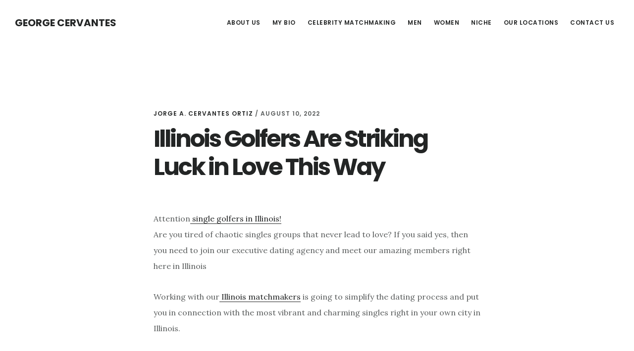

--- FILE ---
content_type: text/html; charset=UTF-8
request_url: https://georgecervantesmatchmaker.com/illinois-golfers-are-striking-luck-in-love-this-way
body_size: 14120
content:
<!DOCTYPE html>
<html lang="en-US">
<head >
<meta charset="UTF-8" />
<meta name="viewport" content="width=device-width, initial-scale=1" />
<meta name='robots' content='index, follow, max-image-preview:large, max-snippet:-1, max-video-preview:-1' />

	<!-- This site is optimized with the Yoast SEO plugin v26.8 - https://yoast.com/product/yoast-seo-wordpress/ -->
	<title>Illinois Golfers Are Striking Luck in Love This Way - George Cervantes</title>
	<link rel="canonical" href="https://georgecervantesmatchmaker.com/illinois-golfers-are-striking-luck-in-love-this-way" />
	<meta property="og:locale" content="en_US" />
	<meta property="og:type" content="article" />
	<meta property="og:title" content="Illinois Golfers Are Striking Luck in Love This Way - George Cervantes" />
	<meta property="og:description" content="Attention single golfers in Illinois!Are you tired of chaotic singles groups that never lead to love? If you said yes, then you need to join our executive dating agency and meet our amazing members right here in Illinois Working with our Illinois matchmakers is going to simplify the dating process and put you in connection [&hellip;]" />
	<meta property="og:url" content="https://georgecervantesmatchmaker.com/illinois-golfers-are-striking-luck-in-love-this-way" />
	<meta property="og:site_name" content="George Cervantes" />
	<meta property="article:published_time" content="2022-08-10T14:53:35+00:00" />
	<meta property="article:modified_time" content="2022-08-10T14:53:37+00:00" />
	<meta property="og:image" content="https://georgecervantesmatchmaker.com/wp-content/uploads/2022/06/Jorge-A.-Cervantes-Ortiz.jpg" />
	<meta property="og:image:width" content="600" />
	<meta property="og:image:height" content="600" />
	<meta property="og:image:type" content="image/jpeg" />
	<meta name="author" content="Jorge A. Cervantes Ortiz" />
	<meta name="twitter:card" content="summary_large_image" />
	<meta name="twitter:creator" content="@jacervantes83@gmail.com" />
	<meta name="twitter:site" content="@com" />
	<meta name="twitter:label1" content="Written by" />
	<meta name="twitter:data1" content="Jorge A. Cervantes Ortiz" />
	<meta name="twitter:label2" content="Est. reading time" />
	<meta name="twitter:data2" content="1 minute" />
	<script type="application/ld+json" class="yoast-schema-graph">{"@context":"https://schema.org","@graph":[{"@type":"Article","@id":"https://georgecervantesmatchmaker.com/illinois-golfers-are-striking-luck-in-love-this-way#article","isPartOf":{"@id":"https://georgecervantesmatchmaker.com/illinois-golfers-are-striking-luck-in-love-this-way"},"author":{"name":"Jorge A. Cervantes Ortiz","@id":"https://georgecervantesmatchmaker.com/#/schema/person/34490e718d054b9c63f713c8316ea6be"},"headline":"Illinois Golfers Are Striking Luck in Love This Way","datePublished":"2022-08-10T14:53:35+00:00","dateModified":"2022-08-10T14:53:37+00:00","mainEntityOfPage":{"@id":"https://georgecervantesmatchmaker.com/illinois-golfers-are-striking-luck-in-love-this-way"},"wordCount":152,"publisher":{"@id":"https://georgecervantesmatchmaker.com/#/schema/person/34490e718d054b9c63f713c8316ea6be"},"image":{"@id":"https://georgecervantesmatchmaker.com/illinois-golfers-are-striking-luck-in-love-this-way#primaryimage"},"thumbnailUrl":"https://georgecervantesmatchmaker.com/wp-content/uploads/2022/06/Jorge-A.-Cervantes-Ortiz.jpg","keywords":["Single Golfers in Illinois"],"articleSection":["Single Golfers in Illinois – Golfer Dating Illinois"],"inLanguage":"en-US"},{"@type":"WebPage","@id":"https://georgecervantesmatchmaker.com/illinois-golfers-are-striking-luck-in-love-this-way","url":"https://georgecervantesmatchmaker.com/illinois-golfers-are-striking-luck-in-love-this-way","name":"Illinois Golfers Are Striking Luck in Love This Way - George Cervantes","isPartOf":{"@id":"https://georgecervantesmatchmaker.com/#website"},"primaryImageOfPage":{"@id":"https://georgecervantesmatchmaker.com/illinois-golfers-are-striking-luck-in-love-this-way#primaryimage"},"image":{"@id":"https://georgecervantesmatchmaker.com/illinois-golfers-are-striking-luck-in-love-this-way#primaryimage"},"thumbnailUrl":"https://georgecervantesmatchmaker.com/wp-content/uploads/2022/06/Jorge-A.-Cervantes-Ortiz.jpg","datePublished":"2022-08-10T14:53:35+00:00","dateModified":"2022-08-10T14:53:37+00:00","breadcrumb":{"@id":"https://georgecervantesmatchmaker.com/illinois-golfers-are-striking-luck-in-love-this-way#breadcrumb"},"inLanguage":"en-US","potentialAction":[{"@type":"ReadAction","target":["https://georgecervantesmatchmaker.com/illinois-golfers-are-striking-luck-in-love-this-way"]}]},{"@type":"ImageObject","inLanguage":"en-US","@id":"https://georgecervantesmatchmaker.com/illinois-golfers-are-striking-luck-in-love-this-way#primaryimage","url":"https://georgecervantesmatchmaker.com/wp-content/uploads/2022/06/Jorge-A.-Cervantes-Ortiz.jpg","contentUrl":"https://georgecervantesmatchmaker.com/wp-content/uploads/2022/06/Jorge-A.-Cervantes-Ortiz.jpg","width":600,"height":600,"caption":"For Google Knowledge Panel: Jorge A. Cervantes Ortiz"},{"@type":"BreadcrumbList","@id":"https://georgecervantesmatchmaker.com/illinois-golfers-are-striking-luck-in-love-this-way#breadcrumb","itemListElement":[{"@type":"ListItem","position":1,"name":"Home","item":"https://georgecervantesmatchmaker.com/"},{"@type":"ListItem","position":2,"name":"Illinois Golfers Are Striking Luck in Love This Way"}]},{"@type":"WebSite","@id":"https://georgecervantesmatchmaker.com/#website","url":"https://georgecervantesmatchmaker.com/","name":"George Cervantes","description":"","publisher":{"@id":"https://georgecervantesmatchmaker.com/#/schema/person/34490e718d054b9c63f713c8316ea6be"},"potentialAction":[{"@type":"SearchAction","target":{"@type":"EntryPoint","urlTemplate":"https://georgecervantesmatchmaker.com/?s={search_term_string}"},"query-input":{"@type":"PropertyValueSpecification","valueRequired":true,"valueName":"search_term_string"}}],"inLanguage":"en-US"},{"@type":["Person","Organization"],"@id":"https://georgecervantesmatchmaker.com/#/schema/person/34490e718d054b9c63f713c8316ea6be","name":"Jorge A. Cervantes Ortiz","image":{"@type":"ImageObject","inLanguage":"en-US","@id":"https://georgecervantesmatchmaker.com/#/schema/person/image/","url":"https://georgecervantesmatchmaker.com/wp-content/uploads/2021/12/George-Cervantes.jpg","contentUrl":"https://georgecervantesmatchmaker.com/wp-content/uploads/2021/12/George-Cervantes.jpg","width":1372,"height":1324,"caption":"Jorge A. Cervantes Ortiz"},"logo":{"@id":"https://georgecervantesmatchmaker.com/#/schema/person/image/"},"description":"Jorge A. Cervantes Ortiz (born May 7th, 1983 in Peru), known professionally as George Cervantes, is a celebrity matchmaker, influencer, model and animal rights advocate.","sameAs":["https://georgecervantesmatchmaker.com","https://www.instagram.com/george_cervantes_/","https://www.linkedin.com/in/george-the-matchmaker/","https://x.com/jacervantes83@gmail.com","https://conservapedia.com/Jorge_A_Cervantes_Ortiz"],"url":"https://georgecervantesmatchmaker.com/author/georgecervantesmatchmaker"}]}</script>
	<!-- / Yoast SEO plugin. -->


<link rel='dns-prefetch' href='//static.addtoany.com' />
<link rel='dns-prefetch' href='//fonts.googleapis.com' />
<link rel='dns-prefetch' href='//code.ionicframework.com' />
<link rel="alternate" type="application/rss+xml" title="George Cervantes &raquo; Feed" href="https://georgecervantesmatchmaker.com/feed" />
<link rel="alternate" type="application/rss+xml" title="George Cervantes &raquo; Comments Feed" href="https://georgecervantesmatchmaker.com/comments/feed" />
<link rel="alternate" title="oEmbed (JSON)" type="application/json+oembed" href="https://georgecervantesmatchmaker.com/wp-json/oembed/1.0/embed?url=https%3A%2F%2Fgeorgecervantesmatchmaker.com%2Fillinois-golfers-are-striking-luck-in-love-this-way" />
<link rel="alternate" title="oEmbed (XML)" type="text/xml+oembed" href="https://georgecervantesmatchmaker.com/wp-json/oembed/1.0/embed?url=https%3A%2F%2Fgeorgecervantesmatchmaker.com%2Fillinois-golfers-are-striking-luck-in-love-this-way&#038;format=xml" />
		<!-- This site uses the Google Analytics by MonsterInsights plugin v9.11.1 - Using Analytics tracking - https://www.monsterinsights.com/ -->
		<!-- Note: MonsterInsights is not currently configured on this site. The site owner needs to authenticate with Google Analytics in the MonsterInsights settings panel. -->
					<!-- No tracking code set -->
				<!-- / Google Analytics by MonsterInsights -->
		<style id='wp-img-auto-sizes-contain-inline-css' type='text/css'>
img:is([sizes=auto i],[sizes^="auto," i]){contain-intrinsic-size:3000px 1500px}
/*# sourceURL=wp-img-auto-sizes-contain-inline-css */
</style>
<link rel='stylesheet' id='digital-pro-css' href='https://georgecervantesmatchmaker.com/wp-content/themes/digital-pro/style.css?ver=1.1.3' type='text/css' media='all' />
<style id='wp-emoji-styles-inline-css' type='text/css'>

	img.wp-smiley, img.emoji {
		display: inline !important;
		border: none !important;
		box-shadow: none !important;
		height: 1em !important;
		width: 1em !important;
		margin: 0 0.07em !important;
		vertical-align: -0.1em !important;
		background: none !important;
		padding: 0 !important;
	}
/*# sourceURL=wp-emoji-styles-inline-css */
</style>
<style id='wp-block-library-inline-css' type='text/css'>
:root{--wp-block-synced-color:#7a00df;--wp-block-synced-color--rgb:122,0,223;--wp-bound-block-color:var(--wp-block-synced-color);--wp-editor-canvas-background:#ddd;--wp-admin-theme-color:#007cba;--wp-admin-theme-color--rgb:0,124,186;--wp-admin-theme-color-darker-10:#006ba1;--wp-admin-theme-color-darker-10--rgb:0,107,160.5;--wp-admin-theme-color-darker-20:#005a87;--wp-admin-theme-color-darker-20--rgb:0,90,135;--wp-admin-border-width-focus:2px}@media (min-resolution:192dpi){:root{--wp-admin-border-width-focus:1.5px}}.wp-element-button{cursor:pointer}:root .has-very-light-gray-background-color{background-color:#eee}:root .has-very-dark-gray-background-color{background-color:#313131}:root .has-very-light-gray-color{color:#eee}:root .has-very-dark-gray-color{color:#313131}:root .has-vivid-green-cyan-to-vivid-cyan-blue-gradient-background{background:linear-gradient(135deg,#00d084,#0693e3)}:root .has-purple-crush-gradient-background{background:linear-gradient(135deg,#34e2e4,#4721fb 50%,#ab1dfe)}:root .has-hazy-dawn-gradient-background{background:linear-gradient(135deg,#faaca8,#dad0ec)}:root .has-subdued-olive-gradient-background{background:linear-gradient(135deg,#fafae1,#67a671)}:root .has-atomic-cream-gradient-background{background:linear-gradient(135deg,#fdd79a,#004a59)}:root .has-nightshade-gradient-background{background:linear-gradient(135deg,#330968,#31cdcf)}:root .has-midnight-gradient-background{background:linear-gradient(135deg,#020381,#2874fc)}:root{--wp--preset--font-size--normal:16px;--wp--preset--font-size--huge:42px}.has-regular-font-size{font-size:1em}.has-larger-font-size{font-size:2.625em}.has-normal-font-size{font-size:var(--wp--preset--font-size--normal)}.has-huge-font-size{font-size:var(--wp--preset--font-size--huge)}.has-text-align-center{text-align:center}.has-text-align-left{text-align:left}.has-text-align-right{text-align:right}.has-fit-text{white-space:nowrap!important}#end-resizable-editor-section{display:none}.aligncenter{clear:both}.items-justified-left{justify-content:flex-start}.items-justified-center{justify-content:center}.items-justified-right{justify-content:flex-end}.items-justified-space-between{justify-content:space-between}.screen-reader-text{border:0;clip-path:inset(50%);height:1px;margin:-1px;overflow:hidden;padding:0;position:absolute;width:1px;word-wrap:normal!important}.screen-reader-text:focus{background-color:#ddd;clip-path:none;color:#444;display:block;font-size:1em;height:auto;left:5px;line-height:normal;padding:15px 23px 14px;text-decoration:none;top:5px;width:auto;z-index:100000}html :where(.has-border-color){border-style:solid}html :where([style*=border-top-color]){border-top-style:solid}html :where([style*=border-right-color]){border-right-style:solid}html :where([style*=border-bottom-color]){border-bottom-style:solid}html :where([style*=border-left-color]){border-left-style:solid}html :where([style*=border-width]){border-style:solid}html :where([style*=border-top-width]){border-top-style:solid}html :where([style*=border-right-width]){border-right-style:solid}html :where([style*=border-bottom-width]){border-bottom-style:solid}html :where([style*=border-left-width]){border-left-style:solid}html :where(img[class*=wp-image-]){height:auto;max-width:100%}:where(figure){margin:0 0 1em}html :where(.is-position-sticky){--wp-admin--admin-bar--position-offset:var(--wp-admin--admin-bar--height,0px)}@media screen and (max-width:600px){html :where(.is-position-sticky){--wp-admin--admin-bar--position-offset:0px}}

/*# sourceURL=wp-block-library-inline-css */
</style><style id='global-styles-inline-css' type='text/css'>
:root{--wp--preset--aspect-ratio--square: 1;--wp--preset--aspect-ratio--4-3: 4/3;--wp--preset--aspect-ratio--3-4: 3/4;--wp--preset--aspect-ratio--3-2: 3/2;--wp--preset--aspect-ratio--2-3: 2/3;--wp--preset--aspect-ratio--16-9: 16/9;--wp--preset--aspect-ratio--9-16: 9/16;--wp--preset--color--black: #000000;--wp--preset--color--cyan-bluish-gray: #abb8c3;--wp--preset--color--white: #ffffff;--wp--preset--color--pale-pink: #f78da7;--wp--preset--color--vivid-red: #cf2e2e;--wp--preset--color--luminous-vivid-orange: #ff6900;--wp--preset--color--luminous-vivid-amber: #fcb900;--wp--preset--color--light-green-cyan: #7bdcb5;--wp--preset--color--vivid-green-cyan: #00d084;--wp--preset--color--pale-cyan-blue: #8ed1fc;--wp--preset--color--vivid-cyan-blue: #0693e3;--wp--preset--color--vivid-purple: #9b51e0;--wp--preset--gradient--vivid-cyan-blue-to-vivid-purple: linear-gradient(135deg,rgb(6,147,227) 0%,rgb(155,81,224) 100%);--wp--preset--gradient--light-green-cyan-to-vivid-green-cyan: linear-gradient(135deg,rgb(122,220,180) 0%,rgb(0,208,130) 100%);--wp--preset--gradient--luminous-vivid-amber-to-luminous-vivid-orange: linear-gradient(135deg,rgb(252,185,0) 0%,rgb(255,105,0) 100%);--wp--preset--gradient--luminous-vivid-orange-to-vivid-red: linear-gradient(135deg,rgb(255,105,0) 0%,rgb(207,46,46) 100%);--wp--preset--gradient--very-light-gray-to-cyan-bluish-gray: linear-gradient(135deg,rgb(238,238,238) 0%,rgb(169,184,195) 100%);--wp--preset--gradient--cool-to-warm-spectrum: linear-gradient(135deg,rgb(74,234,220) 0%,rgb(151,120,209) 20%,rgb(207,42,186) 40%,rgb(238,44,130) 60%,rgb(251,105,98) 80%,rgb(254,248,76) 100%);--wp--preset--gradient--blush-light-purple: linear-gradient(135deg,rgb(255,206,236) 0%,rgb(152,150,240) 100%);--wp--preset--gradient--blush-bordeaux: linear-gradient(135deg,rgb(254,205,165) 0%,rgb(254,45,45) 50%,rgb(107,0,62) 100%);--wp--preset--gradient--luminous-dusk: linear-gradient(135deg,rgb(255,203,112) 0%,rgb(199,81,192) 50%,rgb(65,88,208) 100%);--wp--preset--gradient--pale-ocean: linear-gradient(135deg,rgb(255,245,203) 0%,rgb(182,227,212) 50%,rgb(51,167,181) 100%);--wp--preset--gradient--electric-grass: linear-gradient(135deg,rgb(202,248,128) 0%,rgb(113,206,126) 100%);--wp--preset--gradient--midnight: linear-gradient(135deg,rgb(2,3,129) 0%,rgb(40,116,252) 100%);--wp--preset--font-size--small: 13px;--wp--preset--font-size--medium: 20px;--wp--preset--font-size--large: 36px;--wp--preset--font-size--x-large: 42px;--wp--preset--spacing--20: 0.44rem;--wp--preset--spacing--30: 0.67rem;--wp--preset--spacing--40: 1rem;--wp--preset--spacing--50: 1.5rem;--wp--preset--spacing--60: 2.25rem;--wp--preset--spacing--70: 3.38rem;--wp--preset--spacing--80: 5.06rem;--wp--preset--shadow--natural: 6px 6px 9px rgba(0, 0, 0, 0.2);--wp--preset--shadow--deep: 12px 12px 50px rgba(0, 0, 0, 0.4);--wp--preset--shadow--sharp: 6px 6px 0px rgba(0, 0, 0, 0.2);--wp--preset--shadow--outlined: 6px 6px 0px -3px rgb(255, 255, 255), 6px 6px rgb(0, 0, 0);--wp--preset--shadow--crisp: 6px 6px 0px rgb(0, 0, 0);}:where(.is-layout-flex){gap: 0.5em;}:where(.is-layout-grid){gap: 0.5em;}body .is-layout-flex{display: flex;}.is-layout-flex{flex-wrap: wrap;align-items: center;}.is-layout-flex > :is(*, div){margin: 0;}body .is-layout-grid{display: grid;}.is-layout-grid > :is(*, div){margin: 0;}:where(.wp-block-columns.is-layout-flex){gap: 2em;}:where(.wp-block-columns.is-layout-grid){gap: 2em;}:where(.wp-block-post-template.is-layout-flex){gap: 1.25em;}:where(.wp-block-post-template.is-layout-grid){gap: 1.25em;}.has-black-color{color: var(--wp--preset--color--black) !important;}.has-cyan-bluish-gray-color{color: var(--wp--preset--color--cyan-bluish-gray) !important;}.has-white-color{color: var(--wp--preset--color--white) !important;}.has-pale-pink-color{color: var(--wp--preset--color--pale-pink) !important;}.has-vivid-red-color{color: var(--wp--preset--color--vivid-red) !important;}.has-luminous-vivid-orange-color{color: var(--wp--preset--color--luminous-vivid-orange) !important;}.has-luminous-vivid-amber-color{color: var(--wp--preset--color--luminous-vivid-amber) !important;}.has-light-green-cyan-color{color: var(--wp--preset--color--light-green-cyan) !important;}.has-vivid-green-cyan-color{color: var(--wp--preset--color--vivid-green-cyan) !important;}.has-pale-cyan-blue-color{color: var(--wp--preset--color--pale-cyan-blue) !important;}.has-vivid-cyan-blue-color{color: var(--wp--preset--color--vivid-cyan-blue) !important;}.has-vivid-purple-color{color: var(--wp--preset--color--vivid-purple) !important;}.has-black-background-color{background-color: var(--wp--preset--color--black) !important;}.has-cyan-bluish-gray-background-color{background-color: var(--wp--preset--color--cyan-bluish-gray) !important;}.has-white-background-color{background-color: var(--wp--preset--color--white) !important;}.has-pale-pink-background-color{background-color: var(--wp--preset--color--pale-pink) !important;}.has-vivid-red-background-color{background-color: var(--wp--preset--color--vivid-red) !important;}.has-luminous-vivid-orange-background-color{background-color: var(--wp--preset--color--luminous-vivid-orange) !important;}.has-luminous-vivid-amber-background-color{background-color: var(--wp--preset--color--luminous-vivid-amber) !important;}.has-light-green-cyan-background-color{background-color: var(--wp--preset--color--light-green-cyan) !important;}.has-vivid-green-cyan-background-color{background-color: var(--wp--preset--color--vivid-green-cyan) !important;}.has-pale-cyan-blue-background-color{background-color: var(--wp--preset--color--pale-cyan-blue) !important;}.has-vivid-cyan-blue-background-color{background-color: var(--wp--preset--color--vivid-cyan-blue) !important;}.has-vivid-purple-background-color{background-color: var(--wp--preset--color--vivid-purple) !important;}.has-black-border-color{border-color: var(--wp--preset--color--black) !important;}.has-cyan-bluish-gray-border-color{border-color: var(--wp--preset--color--cyan-bluish-gray) !important;}.has-white-border-color{border-color: var(--wp--preset--color--white) !important;}.has-pale-pink-border-color{border-color: var(--wp--preset--color--pale-pink) !important;}.has-vivid-red-border-color{border-color: var(--wp--preset--color--vivid-red) !important;}.has-luminous-vivid-orange-border-color{border-color: var(--wp--preset--color--luminous-vivid-orange) !important;}.has-luminous-vivid-amber-border-color{border-color: var(--wp--preset--color--luminous-vivid-amber) !important;}.has-light-green-cyan-border-color{border-color: var(--wp--preset--color--light-green-cyan) !important;}.has-vivid-green-cyan-border-color{border-color: var(--wp--preset--color--vivid-green-cyan) !important;}.has-pale-cyan-blue-border-color{border-color: var(--wp--preset--color--pale-cyan-blue) !important;}.has-vivid-cyan-blue-border-color{border-color: var(--wp--preset--color--vivid-cyan-blue) !important;}.has-vivid-purple-border-color{border-color: var(--wp--preset--color--vivid-purple) !important;}.has-vivid-cyan-blue-to-vivid-purple-gradient-background{background: var(--wp--preset--gradient--vivid-cyan-blue-to-vivid-purple) !important;}.has-light-green-cyan-to-vivid-green-cyan-gradient-background{background: var(--wp--preset--gradient--light-green-cyan-to-vivid-green-cyan) !important;}.has-luminous-vivid-amber-to-luminous-vivid-orange-gradient-background{background: var(--wp--preset--gradient--luminous-vivid-amber-to-luminous-vivid-orange) !important;}.has-luminous-vivid-orange-to-vivid-red-gradient-background{background: var(--wp--preset--gradient--luminous-vivid-orange-to-vivid-red) !important;}.has-very-light-gray-to-cyan-bluish-gray-gradient-background{background: var(--wp--preset--gradient--very-light-gray-to-cyan-bluish-gray) !important;}.has-cool-to-warm-spectrum-gradient-background{background: var(--wp--preset--gradient--cool-to-warm-spectrum) !important;}.has-blush-light-purple-gradient-background{background: var(--wp--preset--gradient--blush-light-purple) !important;}.has-blush-bordeaux-gradient-background{background: var(--wp--preset--gradient--blush-bordeaux) !important;}.has-luminous-dusk-gradient-background{background: var(--wp--preset--gradient--luminous-dusk) !important;}.has-pale-ocean-gradient-background{background: var(--wp--preset--gradient--pale-ocean) !important;}.has-electric-grass-gradient-background{background: var(--wp--preset--gradient--electric-grass) !important;}.has-midnight-gradient-background{background: var(--wp--preset--gradient--midnight) !important;}.has-small-font-size{font-size: var(--wp--preset--font-size--small) !important;}.has-medium-font-size{font-size: var(--wp--preset--font-size--medium) !important;}.has-large-font-size{font-size: var(--wp--preset--font-size--large) !important;}.has-x-large-font-size{font-size: var(--wp--preset--font-size--x-large) !important;}
/*# sourceURL=global-styles-inline-css */
</style>

<style id='classic-theme-styles-inline-css' type='text/css'>
/*! This file is auto-generated */
.wp-block-button__link{color:#fff;background-color:#32373c;border-radius:9999px;box-shadow:none;text-decoration:none;padding:calc(.667em + 2px) calc(1.333em + 2px);font-size:1.125em}.wp-block-file__button{background:#32373c;color:#fff;text-decoration:none}
/*# sourceURL=/wp-includes/css/classic-themes.min.css */
</style>
<link rel='stylesheet' id='contact-form-7-css' href='https://georgecervantesmatchmaker.com/wp-content/plugins/contact-form-7/includes/css/styles.css?ver=6.1.4' type='text/css' media='all' />
<link rel='stylesheet' id='google-fonts-css' href='//fonts.googleapis.com/css?family=Lora%3A400%2C400italic%2C700%2C700italic%7CPoppins%3A400%2C500%2C600%2C700&#038;ver=1.1.3' type='text/css' media='all' />
<link rel='stylesheet' id='ionicons-css' href='//code.ionicframework.com/ionicons/2.0.1/css/ionicons.min.css?ver=1.1.3' type='text/css' media='all' />
<link rel='stylesheet' id='addtoany-css' href='https://georgecervantesmatchmaker.com/wp-content/plugins/add-to-any/addtoany.min.css?ver=1.16' type='text/css' media='all' />
<link rel='stylesheet' id='wp-block-paragraph-css' href='https://georgecervantesmatchmaker.com/wp-includes/blocks/paragraph/style.min.css?ver=6.9' type='text/css' media='all' />
<script type="text/javascript" id="addtoany-core-js-before">
/* <![CDATA[ */
window.a2a_config=window.a2a_config||{};a2a_config.callbacks=[];a2a_config.overlays=[];a2a_config.templates={};

//# sourceURL=addtoany-core-js-before
/* ]]> */
</script>
<script type="text/javascript" defer src="https://static.addtoany.com/menu/page.js" id="addtoany-core-js"></script>
<script type="text/javascript" src="https://georgecervantesmatchmaker.com/wp-includes/js/jquery/jquery.min.js?ver=3.7.1" id="jquery-core-js"></script>
<script type="text/javascript" src="https://georgecervantesmatchmaker.com/wp-includes/js/jquery/jquery-migrate.min.js?ver=3.4.1" id="jquery-migrate-js"></script>
<script type="text/javascript" defer src="https://georgecervantesmatchmaker.com/wp-content/plugins/add-to-any/addtoany.min.js?ver=1.1" id="addtoany-jquery-js"></script>
<link rel="https://api.w.org/" href="https://georgecervantesmatchmaker.com/wp-json/" /><link rel="alternate" title="JSON" type="application/json" href="https://georgecervantesmatchmaker.com/wp-json/wp/v2/posts/2048" /><link rel="EditURI" type="application/rsd+xml" title="RSD" href="https://georgecervantesmatchmaker.com/xmlrpc.php?rsd" />
<meta name="generator" content="WordPress 6.9" />
<link rel='shortlink' href='https://georgecervantesmatchmaker.com/?p=2048' />
<link rel="pingback" href="https://georgecervantesmatchmaker.com/xmlrpc.php" />
<style type="text/css">.recentcomments a{display:inline !important;padding:0 !important;margin:0 !important;}</style><link rel="icon" href="https://georgecervantesmatchmaker.com/wp-content/uploads/2021/04/cropped-George-Cervantes-Matchmaker-scaled-1-32x32.jpeg" sizes="32x32" />
<link rel="icon" href="https://georgecervantesmatchmaker.com/wp-content/uploads/2021/04/cropped-George-Cervantes-Matchmaker-scaled-1-192x192.jpeg" sizes="192x192" />
<link rel="apple-touch-icon" href="https://georgecervantesmatchmaker.com/wp-content/uploads/2021/04/cropped-George-Cervantes-Matchmaker-scaled-1-180x180.jpeg" />
<meta name="msapplication-TileImage" content="https://georgecervantesmatchmaker.com/wp-content/uploads/2021/04/cropped-George-Cervantes-Matchmaker-scaled-1-270x270.jpeg" />
</head>
<body class="wp-singular post-template-default single single-post postid-2048 single-format-standard wp-theme-genesis wp-child-theme-digital-pro header-full-width full-width-content genesis-breadcrumbs-hidden genesis-footer-widgets-hidden"><div class="site-container"><ul class="genesis-skip-link"><li><a href="#genesis-content" class="screen-reader-shortcut"> Skip to main content</a></li></ul><header class="site-header"><div class="wrap"><div class="title-area"><p class="site-title"><a href="https://georgecervantesmatchmaker.com/">George Cervantes</a></p></div><nav class="nav-primary" aria-label="Main" id="genesis-nav-primary"><div class="wrap"><ul id="menu-top-menu" class="menu genesis-nav-menu menu-primary js-superfish"><li id="menu-item-21" class="menu-item menu-item-type-post_type menu-item-object-page menu-item-21"><a href="https://georgecervantesmatchmaker.com/about-us"><span >About Us</span></a></li>
<li id="menu-item-453" class="menu-item menu-item-type-post_type menu-item-object-page menu-item-453"><a href="https://georgecervantesmatchmaker.com/my-bio"><span >MY BIO</span></a></li>
<li id="menu-item-32" class="menu-item menu-item-type-post_type menu-item-object-page menu-item-32"><a href="https://georgecervantesmatchmaker.com/celebrity-matchmakers"><span >Celebrity Matchmaking</span></a></li>
<li id="menu-item-645" class="menu-item menu-item-type-post_type menu-item-object-page menu-item-645"><a href="https://georgecervantesmatchmaker.com/men"><span >Men</span></a></li>
<li id="menu-item-649" class="menu-item menu-item-type-post_type menu-item-object-page menu-item-649"><a href="https://georgecervantesmatchmaker.com/women"><span >Women</span></a></li>
<li id="menu-item-655" class="menu-item menu-item-type-post_type menu-item-object-page menu-item-has-children menu-item-655"><a href="https://georgecervantesmatchmaker.com/niche"><span >Niche</span></a>
<ul class="sub-menu">
	<li id="menu-item-661" class="menu-item menu-item-type-post_type menu-item-object-page menu-item-661"><a href="https://georgecervantesmatchmaker.com/catholic-matchmaking"><span >Catholic Matchmaking</span></a></li>
	<li id="menu-item-664" class="menu-item menu-item-type-post_type menu-item-object-page menu-item-664"><a href="https://georgecervantesmatchmaker.com/chinese-matchmaking"><span >Chinese Matchmaking</span></a></li>
	<li id="menu-item-670" class="menu-item menu-item-type-post_type menu-item-object-page menu-item-670"><a href="https://georgecervantesmatchmaker.com/fitness-matchmaking"><span >Fitness Matchmaking</span></a></li>
	<li id="menu-item-667" class="menu-item menu-item-type-post_type menu-item-object-page menu-item-667"><a href="https://georgecervantesmatchmaker.com/indian-matchmaking"><span >Indian Matchmaking</span></a></li>
	<li id="menu-item-658" class="menu-item menu-item-type-post_type menu-item-object-page menu-item-has-children menu-item-658"><a href="https://georgecervantesmatchmaker.com/jewish-matchmaking"><span >Jewish Matchmaking</span></a>
	<ul class="sub-menu">
		<li id="menu-item-1271" class="menu-item menu-item-type-post_type menu-item-object-page menu-item-1271"><a href="https://georgecervantesmatchmaker.com/jewish-dating-site-in-atlanta"><span >Jewish Matchmaking in Atlanta</span></a></li>
		<li id="menu-item-1307" class="menu-item menu-item-type-post_type menu-item-object-page menu-item-1307"><a href="https://georgecervantesmatchmaker.com/jewish-matchmaking-in-baltimore"><span >Jewish Matchmaking in Baltimore</span></a></li>
		<li id="menu-item-1277" class="menu-item menu-item-type-post_type menu-item-object-page menu-item-1277"><a href="https://georgecervantesmatchmaker.com/jewish-dating-site-in-boston"><span >Jewish matchmaking in Boston</span></a></li>
		<li id="menu-item-1253" class="menu-item menu-item-type-post_type menu-item-object-page menu-item-1253"><a href="https://georgecervantesmatchmaker.com/jewish-dating-site-in-chicago"><span >Jewish Matchmaking in Chicago</span></a></li>
		<li id="menu-item-1256" class="menu-item menu-item-type-post_type menu-item-object-page menu-item-1256"><a href="https://georgecervantesmatchmaker.com/jewish-dating-site-in-dallas"><span >Jewish Matchmaking in Dallas</span></a></li>
		<li id="menu-item-1301" class="menu-item menu-item-type-post_type menu-item-object-page menu-item-1301"><a href="https://georgecervantesmatchmaker.com/jewish-dating-site-in-denver"><span >Jewish Matchmaking in Denver</span></a></li>
		<li id="menu-item-1286" class="menu-item menu-item-type-post_type menu-item-object-page menu-item-1286"><a href="https://georgecervantesmatchmaker.com/jewish-dating-site-in-detroit"><span >Jewish Matchmaking in Detroit</span></a></li>
		<li id="menu-item-1262" class="menu-item menu-item-type-post_type menu-item-object-page menu-item-1262"><a href="https://georgecervantesmatchmaker.com/jewish-dating-site-in-washington-dc"><span >Jewish Matchmaking in DC</span></a></li>
		<li id="menu-item-1259" class="menu-item menu-item-type-post_type menu-item-object-page menu-item-1259"><a href="https://georgecervantesmatchmaker.com/jewish-dating-site-in-houston"><span >Jewish Matchmaking in Houston</span></a></li>
		<li id="menu-item-1250" class="menu-item menu-item-type-post_type menu-item-object-page menu-item-1250"><a href="https://georgecervantesmatchmaker.com/jewish-dating-site-in-los-angeles"><span >Jewish Machmaking in Los Angeles</span></a></li>
		<li id="menu-item-1265" class="menu-item menu-item-type-post_type menu-item-object-page menu-item-1265"><a href="https://georgecervantesmatchmaker.com/jewish-dating-site-in-miami"><span >Jewish Matchmaking in Miami</span></a></li>
		<li id="menu-item-1292" class="menu-item menu-item-type-post_type menu-item-object-page menu-item-1292"><a href="https://georgecervantesmatchmaker.com/jewish-dating-site-in-minneapolis"><span >Jewish Matchmaking in Minneapolis</span></a></li>
		<li id="menu-item-1248" class="menu-item menu-item-type-post_type menu-item-object-page menu-item-1248"><a href="https://georgecervantesmatchmaker.com/jewish-dating-site-in-new-york-city"><span >Jewish Matchmaking in New York City</span></a></li>
		<li id="menu-item-1268" class="menu-item menu-item-type-post_type menu-item-object-page menu-item-1268"><a href="https://georgecervantesmatchmaker.com/jewish-dating-site-in-philadelphia"><span >Jewish Matchmaking in Philadelphia</span></a></li>
		<li id="menu-item-1274" class="menu-item menu-item-type-post_type menu-item-object-page menu-item-1274"><a href="https://georgecervantesmatchmaker.com/jewish-dating-site-in-phoenix"><span >Jewish Matchmaking in Phoenix</span></a></li>
		<li id="menu-item-1283" class="menu-item menu-item-type-post_type menu-item-object-page menu-item-1283"><a href="https://georgecervantesmatchmaker.com/jewish-dating-site-in-riverside"><span >Jewish Matchmaking in Riverside</span></a></li>
		<li id="menu-item-1280" class="menu-item menu-item-type-post_type menu-item-object-page menu-item-1280"><a href="https://georgecervantesmatchmaker.com/jewish-dating-site-in-san-francisco"><span >Jewish Matchmaking in San Francisco</span></a></li>
		<li id="menu-item-1295" class="menu-item menu-item-type-post_type menu-item-object-page menu-item-1295"><a href="https://georgecervantesmatchmaker.com/jewish-dating-site-in-san-diego"><span >Jewish Matchmaking in San Diego</span></a></li>
		<li id="menu-item-1289" class="menu-item menu-item-type-post_type menu-item-object-page menu-item-1289"><a href="https://georgecervantesmatchmaker.com/jewish-dating-site-in-seattle"><span >Jewish Matchmaking in Seattle</span></a></li>
		<li id="menu-item-1304" class="menu-item menu-item-type-post_type menu-item-object-page menu-item-1304"><a href="https://georgecervantesmatchmaker.com/jewish-matchmaking-in-st-louis"><span >Jewish Matchmaking in St. Louis</span></a></li>
		<li id="menu-item-1298" class="menu-item menu-item-type-post_type menu-item-object-page menu-item-1298"><a href="https://georgecervantesmatchmaker.com/jewish-dating-site-in-tampa"><span >Jewish Matchmaking in Tampa</span></a></li>
	</ul>
</li>
</ul>
</li>
<li id="menu-item-29" class="menu-item menu-item-type-post_type menu-item-object-page menu-item-has-children menu-item-29"><a href="https://georgecervantesmatchmaker.com/our-locations"><span >Our Locations</span></a>
<ul class="sub-menu">
	<li id="menu-item-1434" class="menu-item menu-item-type-post_type menu-item-object-page menu-item-1434"><a href="https://georgecervantesmatchmaker.com/akron-matchmakers"><span >Akron Matchmakers</span></a></li>
	<li id="menu-item-1537" class="menu-item menu-item-type-post_type menu-item-object-page menu-item-1537"><a href="https://georgecervantesmatchmaker.com/anderson-matchmakers"><span >Anderson Matchmakers</span></a></li>
	<li id="menu-item-458" class="menu-item menu-item-type-post_type menu-item-object-page menu-item-458"><a href="https://georgecervantesmatchmaker.com/austin-texas"><span >Austin Matchmakers</span></a></li>
	<li id="menu-item-462" class="menu-item menu-item-type-post_type menu-item-object-page menu-item-462"><a href="https://georgecervantesmatchmaker.com/boca-raton-florida"><span >Boca Raton Matchmakers</span></a></li>
	<li id="menu-item-465" class="menu-item menu-item-type-post_type menu-item-object-page menu-item-465"><a href="https://georgecervantesmatchmaker.com/boston-massachusetts"><span >Boston Matchmakers</span></a></li>
	<li id="menu-item-1516" class="menu-item menu-item-type-post_type menu-item-object-page menu-item-1516"><a href="https://georgecervantesmatchmaker.com/boulder-matchmakers"><span >Boulder Matchmakers</span></a></li>
	<li id="menu-item-1475" class="menu-item menu-item-type-post_type menu-item-object-page menu-item-1475"><a href="https://georgecervantesmatchmaker.com/canton-matchmakers"><span >Canton Matchmakers</span></a></li>
	<li id="menu-item-471" class="menu-item menu-item-type-post_type menu-item-object-page menu-item-471"><a href="https://georgecervantesmatchmaker.com/chicago-illinois"><span >Chicago Matchmakers</span></a></li>
	<li id="menu-item-468" class="menu-item menu-item-type-post_type menu-item-object-page menu-item-468"><a href="https://georgecervantesmatchmaker.com/charlotte-north-carolina"><span >Charlotte Matchmakers</span></a></li>
	<li id="menu-item-474" class="menu-item menu-item-type-post_type menu-item-object-page menu-item-474"><a href="https://georgecervantesmatchmaker.com/cincinnati-ohio"><span >Cincinnati Matchmakers</span></a></li>
	<li id="menu-item-480" class="menu-item menu-item-type-post_type menu-item-object-page menu-item-480"><a href="https://georgecervantesmatchmaker.com/columbus-ohio"><span >Columbus Matchmakers</span></a></li>
	<li id="menu-item-483" class="menu-item menu-item-type-post_type menu-item-object-page menu-item-483"><a href="https://georgecervantesmatchmaker.com/connecticut"><span >Connecticut Matchmakers</span></a></li>
	<li id="menu-item-1493" class="menu-item menu-item-type-post_type menu-item-object-page menu-item-1493"><a href="https://georgecervantesmatchmaker.com/corpus-christi-matchmakers"><span >Corpus Christi Matchmakers</span></a></li>
	<li id="menu-item-477" class="menu-item menu-item-type-post_type menu-item-object-page menu-item-477"><a href="https://georgecervantesmatchmaker.com/cleveland-ohio"><span >Cleveland Matchmakers</span></a></li>
	<li id="menu-item-1534" class="menu-item menu-item-type-post_type menu-item-object-page menu-item-1534"><a href="https://georgecervantesmatchmaker.com/cuyahoga-falls-matchmakers"><span >Cuyahoga Falls Matchmakers</span></a></li>
	<li id="menu-item-486" class="menu-item menu-item-type-post_type menu-item-object-page menu-item-486"><a href="https://georgecervantesmatchmaker.com/dallas-texas"><span >Dallas Matchmakers</span></a></li>
	<li id="menu-item-496" class="menu-item menu-item-type-post_type menu-item-object-page menu-item-has-children menu-item-496"><a href="https://georgecervantesmatchmaker.com/denver-colorado"><span >Denver Matchmakers</span></a>
	<ul class="sub-menu">
		<li id="menu-item-1370" class="menu-item menu-item-type-post_type menu-item-object-page menu-item-1370"><a href="https://georgecervantesmatchmaker.com/colorado-matchmakers"><span >Colorado Matchmakers</span></a></li>
	</ul>
</li>
	<li id="menu-item-499" class="menu-item menu-item-type-post_type menu-item-object-page menu-item-has-children menu-item-499"><a href="https://georgecervantesmatchmaker.com/detroit-michigan"><span >Detroit Matchmakers</span></a>
	<ul class="sub-menu">
		<li id="menu-item-1404" class="menu-item menu-item-type-post_type menu-item-object-page menu-item-1404"><a href="https://georgecervantesmatchmaker.com/michigan-matchmakers"><span >Michigan Matchmakers</span></a></li>
	</ul>
</li>
	<li id="menu-item-493" class="menu-item menu-item-type-post_type menu-item-object-page menu-item-has-children menu-item-493"><a href="https://georgecervantesmatchmaker.com/dc"><span >DC Matchmakers</span></a>
	<ul class="sub-menu">
		<li id="menu-item-490" class="menu-item menu-item-type-post_type menu-item-object-page menu-item-490"><a href="https://georgecervantesmatchmaker.com/washington-dc"><span >Washington DC Matchmakers</span></a></li>
	</ul>
</li>
	<li id="menu-item-1519" class="menu-item menu-item-type-post_type menu-item-object-page menu-item-1519"><a href="https://georgecervantesmatchmaker.com/fort-lee-matchmakers"><span >Fort Lee Matchmakers</span></a></li>
	<li id="menu-item-502" class="menu-item menu-item-type-post_type menu-item-object-page menu-item-502"><a href="https://georgecervantesmatchmaker.com/fort-lauderdale-florida"><span >Fort Lauderdale Matchmakers</span></a></li>
	<li id="menu-item-506" class="menu-item menu-item-type-post_type menu-item-object-page menu-item-506"><a href="https://georgecervantesmatchmaker.com/fort-myers-florida"><span >Fort Myers Matchmakers</span></a></li>
	<li id="menu-item-1546" class="menu-item menu-item-type-post_type menu-item-object-page menu-item-1546"><a href="https://georgecervantesmatchmaker.com/green-bay-matchmakers"><span >Green Bay Matchmakers</span></a></li>
	<li id="menu-item-1486" class="menu-item menu-item-type-post_type menu-item-object-page menu-item-1486"><a href="https://georgecervantesmatchmaker.com/hartford-matchmakers"><span >Hartford Matchmakers</span></a></li>
	<li id="menu-item-26" class="menu-item menu-item-type-post_type menu-item-object-page menu-item-has-children menu-item-26"><a href="https://georgecervantesmatchmaker.com/harrisburg-matchmakers"><span >Harrisburg Matchmakers</span></a>
	<ul class="sub-menu">
		<li id="menu-item-509" class="menu-item menu-item-type-post_type menu-item-object-page menu-item-509"><a href="https://georgecervantesmatchmaker.com/harrisburg-pennsylvania"><span >Harrisburg Pennsylvania</span></a></li>
	</ul>
</li>
	<li id="menu-item-513" class="menu-item menu-item-type-post_type menu-item-object-page menu-item-513"><a href="https://georgecervantesmatchmaker.com/hershey-pennsylvania"><span >Hershey Matchmakers</span></a></li>
	<li id="menu-item-516" class="menu-item menu-item-type-post_type menu-item-object-page menu-item-has-children menu-item-516"><a href="https://georgecervantesmatchmaker.com/houston-texas"><span >Houston Matchmakers</span></a>
	<ul class="sub-menu">
		<li id="menu-item-1820" class="menu-item menu-item-type-post_type menu-item-object-page menu-item-1820"><a href="https://georgecervantesmatchmaker.com/the-alternative-to-sugar-land-matchmakers"><span >The Alternative to Sugar Land Matchmakers</span></a></li>
	</ul>
</li>
	<li id="menu-item-629" class="menu-item menu-item-type-post_type menu-item-object-page menu-item-629"><a href="https://georgecervantesmatchmaker.com/indiana"><span >Indiana Matchmakers</span></a></li>
	<li id="menu-item-519" class="menu-item menu-item-type-post_type menu-item-object-page menu-item-519"><a href="https://georgecervantesmatchmaker.com/jacksonville-florida"><span >Jacksonville Matchmakers</span></a></li>
	<li id="menu-item-1478" class="menu-item menu-item-type-post_type menu-item-object-page menu-item-1478"><a href="https://georgecervantesmatchmaker.com/kansas-city-matchmakers"><span >Kansas City Matchmakers</span></a></li>
	<li id="menu-item-1393" class="menu-item menu-item-type-post_type menu-item-object-page menu-item-1393"><a href="https://georgecervantesmatchmaker.com/kentucky-matchmakers"><span >Kentucky Matchmakers</span></a></li>
	<li id="menu-item-1543" class="menu-item menu-item-type-post_type menu-item-object-page menu-item-1543"><a href="https://georgecervantesmatchmaker.com/kirkland-matchmakers"><span >Kirkland Matchmakers</span></a></li>
	<li id="menu-item-522" class="menu-item menu-item-type-post_type menu-item-object-page menu-item-522"><a href="https://georgecervantesmatchmaker.com/knoxville-tennessee"><span >Knoxville Matchmakers</span></a></li>
	<li id="menu-item-1497" class="menu-item menu-item-type-post_type menu-item-object-page menu-item-1497"><a href="https://georgecervantesmatchmaker.com/little-rock-matchmakers"><span >Little Rock Matchmakers</span></a></li>
	<li id="menu-item-525" class="menu-item menu-item-type-post_type menu-item-object-page menu-item-has-children menu-item-525"><a href="https://georgecervantesmatchmaker.com/los-angeles-california"><span >Los Angeles Matchmakers</span></a>
	<ul class="sub-menu">
		<li id="menu-item-1501" class="menu-item menu-item-type-post_type menu-item-object-page menu-item-1501"><a href="https://georgecervantesmatchmaker.com/matchmakers-in-la-south-bay"><span >Matchmakers in LA South Bay</span></a></li>
		<li id="menu-item-528" class="menu-item menu-item-type-post_type menu-item-object-page menu-item-has-children menu-item-528"><a href="https://georgecervantesmatchmaker.com/la-california"><span >LA Matchmakers</span></a>
		<ul class="sub-menu">
			<li id="menu-item-1241" class="menu-item menu-item-type-post_type menu-item-object-page menu-item-1241"><a href="https://georgecervantesmatchmaker.com/los-angeles-dating-site-news"><span >Los Angeles Dating Site News</span></a></li>
		</ul>
</li>
	</ul>
</li>
	<li id="menu-item-531" class="menu-item menu-item-type-post_type menu-item-object-page menu-item-531"><a href="https://georgecervantesmatchmaker.com/las-vegas-nevada"><span >Las Vegas Matchmakers</span></a></li>
	<li id="menu-item-1540" class="menu-item menu-item-type-post_type menu-item-object-page menu-item-1540"><a href="https://georgecervantesmatchmaker.com/mclean-matchmakers"><span >McLean Matchmakers</span></a></li>
	<li id="menu-item-1522" class="menu-item menu-item-type-post_type menu-item-object-page menu-item-1522"><a href="https://georgecervantesmatchmaker.com/marlton-matchmakers"><span >Marlton Matchmakers</span></a></li>
	<li id="menu-item-1528" class="menu-item menu-item-type-post_type menu-item-object-page menu-item-1528"><a href="https://georgecervantesmatchmaker.com/massillon-matchmakers"><span >Massillon Matchmakers</span></a></li>
	<li id="menu-item-534" class="menu-item menu-item-type-post_type menu-item-object-page menu-item-534"><a href="https://georgecervantesmatchmaker.com/miami-florida"><span >Miami Matchmakers</span></a></li>
	<li id="menu-item-617" class="menu-item menu-item-type-post_type menu-item-object-page menu-item-617"><a href="https://georgecervantesmatchmaker.com/memphis-tennessee"><span >Memphis Matchmakers</span></a></li>
	<li id="menu-item-623" class="menu-item menu-item-type-post_type menu-item-object-page menu-item-623"><a href="https://georgecervantesmatchmaker.com/minnesota"><span >Minnesota Matchmakers</span></a></li>
	<li id="menu-item-1504" class="menu-item menu-item-type-post_type menu-item-object-page menu-item-1504"><a href="https://georgecervantesmatchmaker.com/modesto-matchmakers"><span >Modesto Matchmakers</span></a></li>
	<li id="menu-item-1525" class="menu-item menu-item-type-post_type menu-item-object-page menu-item-1525"><a href="https://georgecervantesmatchmaker.com/morristown-matchmakers"><span >Morristown Matchmakers</span></a></li>
	<li id="menu-item-537" class="menu-item menu-item-type-post_type menu-item-object-page menu-item-537"><a href="https://georgecervantesmatchmaker.com/nashville-tennessee"><span >Nashville Matchmakers</span></a></li>
	<li id="menu-item-540" class="menu-item menu-item-type-post_type menu-item-object-page menu-item-has-children menu-item-540"><a href="https://georgecervantesmatchmaker.com/new-jersey"><span >New Jersey Matchmakers</span></a>
	<ul class="sub-menu">
		<li id="menu-item-546" class="menu-item menu-item-type-post_type menu-item-object-page menu-item-546"><a href="https://georgecervantesmatchmaker.com/nj"><span >NJ Matchmakers</span></a></li>
	</ul>
</li>
	<li id="menu-item-543" class="menu-item menu-item-type-post_type menu-item-object-page menu-item-543"><a href="https://georgecervantesmatchmaker.com/new-orleans-louisiana"><span >New Orleans Matchmakers</span></a></li>
	<li id="menu-item-1489" class="menu-item menu-item-type-post_type menu-item-object-page menu-item-1489"><a href="https://georgecervantesmatchmaker.com/norfolk-matchmakers"><span >Norfolk Matchmakers</span></a></li>
	<li id="menu-item-549" class="menu-item menu-item-type-post_type menu-item-object-page menu-item-549"><a href="https://georgecervantesmatchmaker.com/nyc-matchmakers"><span >NYC Matchmakers</span></a></li>
	<li id="menu-item-1688" class="menu-item menu-item-type-post_type menu-item-object-page menu-item-1688"><a href="https://georgecervantesmatchmaker.com/oakland-matchmakers"><span >Oakland Matchmakers</span></a></li>
	<li id="menu-item-554" class="menu-item menu-item-type-post_type menu-item-object-page menu-item-554"><a href="https://georgecervantesmatchmaker.com/orange-county-california"><span >Orange County Matchmakers</span></a></li>
	<li id="menu-item-557" class="menu-item menu-item-type-post_type menu-item-object-page menu-item-557"><a href="https://georgecervantesmatchmaker.com/omaha-nebraska"><span >Omaha Matchmakers</span></a></li>
	<li id="menu-item-560" class="menu-item menu-item-type-post_type menu-item-object-page menu-item-560"><a href="https://georgecervantesmatchmaker.com/orlando-florida"><span >Orlando Matchmakers</span></a></li>
	<li id="menu-item-564" class="menu-item menu-item-type-post_type menu-item-object-page menu-item-564"><a href="https://georgecervantesmatchmaker.com/palm-beach-florida"><span >Palm Beach Matchmakers</span></a></li>
	<li id="menu-item-1442" class="menu-item menu-item-type-post_type menu-item-object-page menu-item-1442"><a href="https://georgecervantesmatchmaker.com/pennsylvania-matchmakers"><span >Pennsylvania Matchmakers</span></a></li>
	<li id="menu-item-567" class="menu-item menu-item-type-post_type menu-item-object-page menu-item-567"><a href="https://georgecervantesmatchmaker.com/philadelphia-pennsylvania"><span >Philadelphia Matchmakers</span></a></li>
	<li id="menu-item-570" class="menu-item menu-item-type-post_type menu-item-object-page menu-item-570"><a href="https://georgecervantesmatchmaker.com/phoenix-arizona"><span >Phoenix Matchmakers</span></a></li>
	<li id="menu-item-573" class="menu-item menu-item-type-post_type menu-item-object-page menu-item-573"><a href="https://georgecervantesmatchmaker.com/pittsburgh-pennsylvania"><span >Pittsburgh Matchmakers</span></a></li>
	<li id="menu-item-576" class="menu-item menu-item-type-post_type menu-item-object-page menu-item-576"><a href="https://georgecervantesmatchmaker.com/portland-oregon"><span >Portland Matchmakers</span></a></li>
	<li id="menu-item-579" class="menu-item menu-item-type-post_type menu-item-object-page menu-item-579"><a href="https://georgecervantesmatchmaker.com/raleigh-north-carolina"><span >Raleigh Matchmakers</span></a></li>
	<li id="menu-item-582" class="menu-item menu-item-type-post_type menu-item-object-page menu-item-582"><a href="https://georgecervantesmatchmaker.com/richmond-virginia"><span >Richmond Matchmakers</span></a></li>
	<li id="menu-item-1513" class="menu-item menu-item-type-post_type menu-item-object-page menu-item-1513"><a href="https://georgecervantesmatchmaker.com/riverside-matchmakers"><span >Riverside Matchmakers</span></a></li>
	<li id="menu-item-585" class="menu-item menu-item-type-post_type menu-item-object-page menu-item-585"><a href="https://georgecervantesmatchmaker.com/salt-lake-city-utah"><span >Salt Lake City Matchmakers</span></a></li>
	<li id="menu-item-1734" class="menu-item menu-item-type-post_type menu-item-object-page menu-item-1734"><a href="https://georgecervantesmatchmaker.com/santa-rosa-matchmakers"><span >Santa Rosa Matchmakers</span></a></li>
	<li id="menu-item-588" class="menu-item menu-item-type-post_type menu-item-object-page menu-item-588"><a href="https://georgecervantesmatchmaker.com/san-diego-california"><span >San Diego Matchmakers</span></a></li>
	<li id="menu-item-591" class="menu-item menu-item-type-post_type menu-item-object-page menu-item-591"><a href="https://georgecervantesmatchmaker.com/san-francisco-california"><span >San Francisco Matchmakers</span></a></li>
	<li id="menu-item-1816" class="menu-item menu-item-type-post_type menu-item-object-page menu-item-1816"><a href="https://georgecervantesmatchmaker.com/san-jose-matchmakers"><span >San Jose Matchmakers</span></a></li>
	<li id="menu-item-594" class="menu-item menu-item-type-post_type menu-item-object-page menu-item-594"><a href="https://georgecervantesmatchmaker.com/sarasota-florida"><span >Sarasota Matchmakers</span></a></li>
	<li id="menu-item-1483" class="menu-item menu-item-type-post_type menu-item-object-page menu-item-1483"><a href="https://georgecervantesmatchmaker.com/scranton-matchmakers"><span >Scranton Matchmakers</span></a></li>
	<li id="menu-item-597" class="menu-item menu-item-type-post_type menu-item-object-page menu-item-597"><a href="https://georgecervantesmatchmaker.com/scottsdale-arizona"><span >Scottsdale Matchmakers</span></a></li>
	<li id="menu-item-600" class="menu-item menu-item-type-post_type menu-item-object-page menu-item-600"><a href="https://georgecervantesmatchmaker.com/seattle-washington"><span >Seattle Matchmakers</span></a></li>
	<li id="menu-item-603" class="menu-item menu-item-type-post_type menu-item-object-page menu-item-603"><a href="https://georgecervantesmatchmaker.com/silicon-valley-california"><span >Silicon Valley Matchmakers</span></a></li>
	<li id="menu-item-606" class="menu-item menu-item-type-post_type menu-item-object-page menu-item-606"><a href="https://georgecervantesmatchmaker.com/south-carolina"><span >South Carolina Matchmakers</span></a></li>
	<li id="menu-item-620" class="menu-item menu-item-type-post_type menu-item-object-page menu-item-620"><a href="https://georgecervantesmatchmaker.com/st-louis-missouri"><span >St. Louis Matchmakers</span></a></li>
	<li id="menu-item-1510" class="menu-item menu-item-type-post_type menu-item-object-page menu-item-1510"><a href="https://georgecervantesmatchmaker.com/stockton-matchmakers"><span >Stockton Matchmakers</span></a></li>
	<li id="menu-item-1549" class="menu-item menu-item-type-post_type menu-item-object-page menu-item-1549"><a href="https://georgecervantesmatchmaker.com/sugar-land-matchmakers"><span >Sugar Land Matchmakers</span></a></li>
	<li id="menu-item-609" class="menu-item menu-item-type-post_type menu-item-object-page menu-item-609"><a href="https://georgecervantesmatchmaker.com/tampa-florida"><span >Tampa Matchmakers</span></a></li>
	<li id="menu-item-626" class="menu-item menu-item-type-post_type menu-item-object-page menu-item-626"><a href="https://georgecervantesmatchmaker.com/rhode-island"><span >Rhode Island Matchmakers</span></a></li>
	<li id="menu-item-1507" class="menu-item menu-item-type-post_type menu-item-object-page menu-item-1507"><a href="https://georgecervantesmatchmaker.com/ventura-matchmakers"><span >Ventura Matchmakers</span></a></li>
	<li id="menu-item-612" class="menu-item menu-item-type-post_type menu-item-object-page menu-item-612"><a href="https://georgecervantesmatchmaker.com/virginia-beach-virginia"><span >Virginia Beach Matchmakers</span></a></li>
	<li id="menu-item-1531" class="menu-item menu-item-type-post_type menu-item-object-page menu-item-1531"><a href="https://georgecervantesmatchmaker.com/youngstown-matchmakers"><span >Youngstown Matchmakers</span></a></li>
</ul>
</li>
<li id="menu-item-20" class="menu-item menu-item-type-post_type menu-item-object-page menu-item-20"><a href="https://georgecervantesmatchmaker.com/contact-us"><span >Contact Us</span></a></li>
</ul></div></nav></div></header><div class="site-inner"><div class="content-sidebar-wrap"><main class="content" id="genesis-content"><article class="post-2048 post type-post status-publish format-standard has-post-thumbnail category-single-golfers-in-illinois-golfer-dating-illinois tag-single-golfers-in-illinois entry" aria-label="Illinois Golfers Are Striking Luck in Love This Way"><header class="entry-header"><p class="entry-meta"><span class="entry-author"><a href="https://georgecervantesmatchmaker.com/author/georgecervantesmatchmaker" class="entry-author-link" rel="author"><span class="entry-author-name">Jorge A. Cervantes Ortiz</span></a></span> / <time class="entry-time">August 10, 2022</time> </p><h1 class="entry-title">Illinois Golfers Are Striking Luck in Love This Way</h1>
</header><div class="entry-content">
<p>Attention<a href="https://dateillinoissingles.com/"> single golfers in Illinois!</a><br>Are you tired of chaotic singles groups that never lead to love? If you said yes, then you need to join our executive dating agency and meet our amazing members right here in Illinois</p>



<p>Working with our<a href="https://luxuryintroductions.com/our-locations"> Illinois matchmakers</a> is going to simplify the dating process and put you in connection with the most vibrant and charming singles right in your own city in Illinois.</p>



<p>Our <a href="https://georgecervantesmatchmaker.com/our-matchmaking-locations">Illinois matchmaking service </a>has an extensive database of elite singles from all cities in Illinois. Some of our amazing members are passionate about golf and love playing in their spare time.</p>



<p>If you are looking to meet golfers in Illinois, then you need to join our dating agency and let our Illinois matchmakers introduce you to our vibrant members.</p>



<p>Join today and start dating charming singles that are looking for true love.</p>



<script type="text/javascript" src="https://form.jotform.com/jsform/203073251882149"></script>
<div class="addtoany_share_save_container addtoany_content addtoany_content_bottom"><div class="a2a_kit a2a_kit_size_32 addtoany_list" data-a2a-url="https://georgecervantesmatchmaker.com/illinois-golfers-are-striking-luck-in-love-this-way" data-a2a-title="Illinois Golfers Are Striking Luck in Love This Way"><a class="a2a_button_facebook" href="https://www.addtoany.com/add_to/facebook?linkurl=https%3A%2F%2Fgeorgecervantesmatchmaker.com%2Fillinois-golfers-are-striking-luck-in-love-this-way&amp;linkname=Illinois%20Golfers%20Are%20Striking%20Luck%20in%20Love%20This%20Way" title="Facebook" rel="nofollow noopener" target="_blank"></a><a class="a2a_button_mastodon" href="https://www.addtoany.com/add_to/mastodon?linkurl=https%3A%2F%2Fgeorgecervantesmatchmaker.com%2Fillinois-golfers-are-striking-luck-in-love-this-way&amp;linkname=Illinois%20Golfers%20Are%20Striking%20Luck%20in%20Love%20This%20Way" title="Mastodon" rel="nofollow noopener" target="_blank"></a><a class="a2a_button_email" href="https://www.addtoany.com/add_to/email?linkurl=https%3A%2F%2Fgeorgecervantesmatchmaker.com%2Fillinois-golfers-are-striking-luck-in-love-this-way&amp;linkname=Illinois%20Golfers%20Are%20Striking%20Luck%20in%20Love%20This%20Way" title="Email" rel="nofollow noopener" target="_blank"></a><a class="a2a_dd addtoany_share_save addtoany_share" href="https://www.addtoany.com/share"></a></div></div><!--<rdf:RDF xmlns:rdf="http://www.w3.org/1999/02/22-rdf-syntax-ns#"
			xmlns:dc="http://purl.org/dc/elements/1.1/"
			xmlns:trackback="http://madskills.com/public/xml/rss/module/trackback/">
		<rdf:Description rdf:about="https://georgecervantesmatchmaker.com/illinois-golfers-are-striking-luck-in-love-this-way"
    dc:identifier="https://georgecervantesmatchmaker.com/illinois-golfers-are-striking-luck-in-love-this-way"
    dc:title="Illinois Golfers Are Striking Luck in Love This Way"
    trackback:ping="https://georgecervantesmatchmaker.com/illinois-golfers-are-striking-luck-in-love-this-way/trackback" />
</rdf:RDF>-->
</div><footer class="entry-footer"><p class="entry-meta"><span class="entry-categories">Filed Under: <a href="https://georgecervantesmatchmaker.com/category/single-golfers-in-illinois-golfer-dating-illinois" rel="category tag">Single Golfers in Illinois – Golfer Dating Illinois</a></span> <span class="entry-tags">Tagged With: <a href="https://georgecervantesmatchmaker.com/tag/single-golfers-in-illinois" rel="tag">Single Golfers in Illinois</a></span></p></footer></article></main></div></div><footer class="site-footer"><div class="wrap"><p>Copyright &#xA9;&nbsp;2026 · <a href="http://my.studiopress.com/themes/digital/">Digital Pro</a> on <a href="https://www.studiopress.com/">Genesis Framework</a> · <a href="https://wordpress.org/">WordPress</a> · <a rel="nofollow" href="https://georgecervantesmatchmaker.com/wp-login.php">Log in</a></p><nav class="nav-secondary" aria-label="Secondary"><div class="wrap"><ul id="menu-bottom-menu" class="menu genesis-nav-menu menu-secondary js-superfish"><li id="menu-item-689" class="menu-item menu-item-type-post_type menu-item-object-page menu-item-689"><a href="https://georgecervantesmatchmaker.com/meet-the-owner"><span >Meet The Owner</span></a></li>
<li id="menu-item-682" class="menu-item menu-item-type-post_type menu-item-object-page menu-item-682"><a href="https://georgecervantesmatchmaker.com/join-free"><span >Join Free</span></a></li>
<li id="menu-item-858" class="menu-item menu-item-type-post_type menu-item-object-page menu-item-858"><a href="https://georgecervantesmatchmaker.com/news"><span >News</span></a></li>
<li id="menu-item-1028" class="menu-item menu-item-type-post_type menu-item-object-page menu-item-1028"><a href="https://georgecervantesmatchmaker.com/the-best-dating-site"><span >The Best Dating Site</span></a></li>
<li id="menu-item-1034" class="menu-item menu-item-type-post_type menu-item-object-page menu-item-1034"><a href="https://georgecervantesmatchmaker.com/nationwide-matchmaking"><span >Nationwide Matchmaking</span></a></li>
<li id="menu-item-7553" class="menu-item menu-item-type-post_type menu-item-object-page menu-item-7553"><a href="https://georgecervantesmatchmaker.com/millionaire-matchmaking"><span >Millionaire Matchmaking</span></a></li>
<li id="menu-item-7557" class="menu-item menu-item-type-post_type menu-item-object-page menu-item-7557"><a href="https://georgecervantesmatchmaker.com/high-end-matchmaking"><span >High-End Matchmaking</span></a></li>
<li id="menu-item-7562" class="menu-item menu-item-type-post_type menu-item-object-page menu-item-7562"><a href="https://georgecervantesmatchmaker.com/wealthy-dating-agency"><span >Wealthy Dating Agency</span></a></li>
<li id="menu-item-7566" class="menu-item menu-item-type-post_type menu-item-object-page menu-item-7566"><a href="https://georgecervantesmatchmaker.com/executive-dating-agency"><span >Executive Dating Agency</span></a></li>
<li id="menu-item-7571" class="menu-item menu-item-type-post_type menu-item-object-page menu-item-7571"><a href="https://georgecervantesmatchmaker.com/elite-matchmaking"><span >Elite Matchmaking</span></a></li>
<li id="menu-item-9110" class="menu-item menu-item-type-post_type menu-item-object-page menu-item-9110"><a href="https://georgecervantesmatchmaker.com/match-dating-site"><span >Match Dating Site</span></a></li>
<li id="menu-item-11848" class="menu-item menu-item-type-post_type menu-item-object-page menu-item-11848"><a href="https://georgecervantesmatchmaker.com/its-just-lunch"><span >It’s Just Lunch</span></a></li>
</ul></div></nav></div></footer></div><script type="speculationrules">
{"prefetch":[{"source":"document","where":{"and":[{"href_matches":"/*"},{"not":{"href_matches":["/wp-*.php","/wp-admin/*","/wp-content/uploads/*","/wp-content/*","/wp-content/plugins/*","/wp-content/themes/digital-pro/*","/wp-content/themes/genesis/*","/*\\?(.+)"]}},{"not":{"selector_matches":"a[rel~=\"nofollow\"]"}},{"not":{"selector_matches":".no-prefetch, .no-prefetch a"}}]},"eagerness":"conservative"}]}
</script>
<script type="text/javascript" src="https://georgecervantesmatchmaker.com/wp-includes/js/dist/hooks.min.js?ver=dd5603f07f9220ed27f1" id="wp-hooks-js"></script>
<script type="text/javascript" src="https://georgecervantesmatchmaker.com/wp-includes/js/dist/i18n.min.js?ver=c26c3dc7bed366793375" id="wp-i18n-js"></script>
<script type="text/javascript" id="wp-i18n-js-after">
/* <![CDATA[ */
wp.i18n.setLocaleData( { 'text direction\u0004ltr': [ 'ltr' ] } );
//# sourceURL=wp-i18n-js-after
/* ]]> */
</script>
<script type="text/javascript" src="https://georgecervantesmatchmaker.com/wp-content/plugins/contact-form-7/includes/swv/js/index.js?ver=6.1.4" id="swv-js"></script>
<script type="text/javascript" id="contact-form-7-js-before">
/* <![CDATA[ */
var wpcf7 = {
    "api": {
        "root": "https:\/\/georgecervantesmatchmaker.com\/wp-json\/",
        "namespace": "contact-form-7\/v1"
    }
};
//# sourceURL=contact-form-7-js-before
/* ]]> */
</script>
<script type="text/javascript" src="https://georgecervantesmatchmaker.com/wp-content/plugins/contact-form-7/includes/js/index.js?ver=6.1.4" id="contact-form-7-js"></script>
<script type="text/javascript" src="https://georgecervantesmatchmaker.com/wp-includes/js/hoverIntent.min.js?ver=1.10.2" id="hoverIntent-js"></script>
<script type="text/javascript" src="https://georgecervantesmatchmaker.com/wp-content/themes/genesis/lib/js/menu/superfish.min.js?ver=1.7.10" id="superfish-js"></script>
<script type="text/javascript" src="https://georgecervantesmatchmaker.com/wp-content/themes/genesis/lib/js/menu/superfish.args.min.js?ver=3.6.1" id="superfish-args-js"></script>
<script type="text/javascript" src="https://georgecervantesmatchmaker.com/wp-content/themes/genesis/lib/js/skip-links.min.js?ver=3.6.1" id="skip-links-js"></script>
<script type="text/javascript" src="https://georgecervantesmatchmaker.com/wp-content/themes/digital-pro/js/global.js?ver=1.1.3" id="digital-global-scripts-js"></script>
<script type="text/javascript" id="digital-responsive-menu-js-extra">
/* <![CDATA[ */
var genesis_responsive_menu = {"mainMenu":"Menu","menuIconClass":"ionicons-before ion-ios-drag","subMenu":"Submenu","subMenuIconClass":"ionicons-before ion-ios-arrow-down","menuClasses":{"others":[".nav-primary"]}};
//# sourceURL=digital-responsive-menu-js-extra
/* ]]> */
</script>
<script type="text/javascript" src="https://georgecervantesmatchmaker.com/wp-content/themes/digital-pro/js/responsive-menus.min.js?ver=1.1.3" id="digital-responsive-menu-js"></script>
<script id="wp-emoji-settings" type="application/json">
{"baseUrl":"https://s.w.org/images/core/emoji/17.0.2/72x72/","ext":".png","svgUrl":"https://s.w.org/images/core/emoji/17.0.2/svg/","svgExt":".svg","source":{"concatemoji":"https://georgecervantesmatchmaker.com/wp-includes/js/wp-emoji-release.min.js?ver=6.9"}}
</script>
<script type="module">
/* <![CDATA[ */
/*! This file is auto-generated */
const a=JSON.parse(document.getElementById("wp-emoji-settings").textContent),o=(window._wpemojiSettings=a,"wpEmojiSettingsSupports"),s=["flag","emoji"];function i(e){try{var t={supportTests:e,timestamp:(new Date).valueOf()};sessionStorage.setItem(o,JSON.stringify(t))}catch(e){}}function c(e,t,n){e.clearRect(0,0,e.canvas.width,e.canvas.height),e.fillText(t,0,0);t=new Uint32Array(e.getImageData(0,0,e.canvas.width,e.canvas.height).data);e.clearRect(0,0,e.canvas.width,e.canvas.height),e.fillText(n,0,0);const a=new Uint32Array(e.getImageData(0,0,e.canvas.width,e.canvas.height).data);return t.every((e,t)=>e===a[t])}function p(e,t){e.clearRect(0,0,e.canvas.width,e.canvas.height),e.fillText(t,0,0);var n=e.getImageData(16,16,1,1);for(let e=0;e<n.data.length;e++)if(0!==n.data[e])return!1;return!0}function u(e,t,n,a){switch(t){case"flag":return n(e,"\ud83c\udff3\ufe0f\u200d\u26a7\ufe0f","\ud83c\udff3\ufe0f\u200b\u26a7\ufe0f")?!1:!n(e,"\ud83c\udde8\ud83c\uddf6","\ud83c\udde8\u200b\ud83c\uddf6")&&!n(e,"\ud83c\udff4\udb40\udc67\udb40\udc62\udb40\udc65\udb40\udc6e\udb40\udc67\udb40\udc7f","\ud83c\udff4\u200b\udb40\udc67\u200b\udb40\udc62\u200b\udb40\udc65\u200b\udb40\udc6e\u200b\udb40\udc67\u200b\udb40\udc7f");case"emoji":return!a(e,"\ud83e\u1fac8")}return!1}function f(e,t,n,a){let r;const o=(r="undefined"!=typeof WorkerGlobalScope&&self instanceof WorkerGlobalScope?new OffscreenCanvas(300,150):document.createElement("canvas")).getContext("2d",{willReadFrequently:!0}),s=(o.textBaseline="top",o.font="600 32px Arial",{});return e.forEach(e=>{s[e]=t(o,e,n,a)}),s}function r(e){var t=document.createElement("script");t.src=e,t.defer=!0,document.head.appendChild(t)}a.supports={everything:!0,everythingExceptFlag:!0},new Promise(t=>{let n=function(){try{var e=JSON.parse(sessionStorage.getItem(o));if("object"==typeof e&&"number"==typeof e.timestamp&&(new Date).valueOf()<e.timestamp+604800&&"object"==typeof e.supportTests)return e.supportTests}catch(e){}return null}();if(!n){if("undefined"!=typeof Worker&&"undefined"!=typeof OffscreenCanvas&&"undefined"!=typeof URL&&URL.createObjectURL&&"undefined"!=typeof Blob)try{var e="postMessage("+f.toString()+"("+[JSON.stringify(s),u.toString(),c.toString(),p.toString()].join(",")+"));",a=new Blob([e],{type:"text/javascript"});const r=new Worker(URL.createObjectURL(a),{name:"wpTestEmojiSupports"});return void(r.onmessage=e=>{i(n=e.data),r.terminate(),t(n)})}catch(e){}i(n=f(s,u,c,p))}t(n)}).then(e=>{for(const n in e)a.supports[n]=e[n],a.supports.everything=a.supports.everything&&a.supports[n],"flag"!==n&&(a.supports.everythingExceptFlag=a.supports.everythingExceptFlag&&a.supports[n]);var t;a.supports.everythingExceptFlag=a.supports.everythingExceptFlag&&!a.supports.flag,a.supports.everything||((t=a.source||{}).concatemoji?r(t.concatemoji):t.wpemoji&&t.twemoji&&(r(t.twemoji),r(t.wpemoji)))});
//# sourceURL=https://georgecervantesmatchmaker.com/wp-includes/js/wp-emoji-loader.min.js
/* ]]> */
</script>
</body></html>
